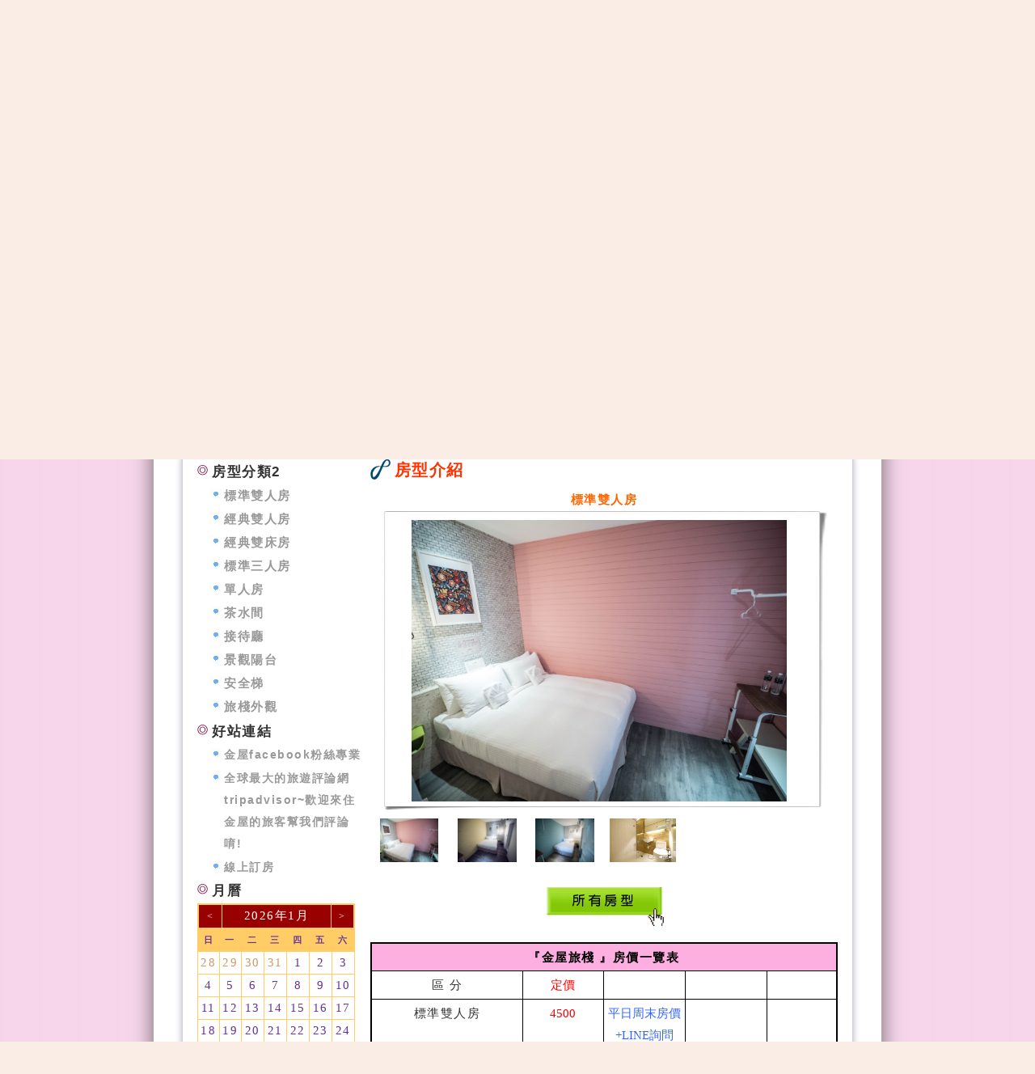

--- FILE ---
content_type: text/html; charset=utf-8
request_url: https://5658tn.com/kingwow/Shows.aspx
body_size: 17902
content:


<!DOCTYPE html PUBLIC "-//W3C//DTD XHTML 1.0 Transitional//EN" "http://www.w3.org/TR/xhtml1/DTD/xhtml1-transitional.dtd">

<html xmlns="http://www.w3.org/1999/xhtml" xmlns:v="urn:schemas-microsoft-com:vml" xmlns:o="urn:schemas-microsoft-com:office:office" >
<head><title>
	金屋旅棧-台南商旅-官方網站
</title>

<!-- InstanceEndEditable -->
<meta name="viewport" content="width=device-width; initial-scale=1.0; maximum-scale=3.0; user-scalable=1;" /><link href="reset.css" rel="stylesheet" type="text/css" /><link href="layout.css?v=240131" rel="stylesheet" type="text/css" /><link rel="stylesheet" href="themes/default/default.css" type="text/css" media="screen" /><link rel="stylesheet" href="themes/light/light.css" type="text/css" media="screen" /><link rel="stylesheet" href="themes/dark/dark.css" type="text/css" media="screen" /><link rel="stylesheet" href="themes/bar/bar.css" type="text/css" media="screen" /><link rel="stylesheet" href="nivo-slider.css" type="text/css" media="screen" /><link rel="stylesheet" href="style.css" type="text/css" media="screen" />
    <script type="8a79cc806c0aaed97b923be7-text/javascript" src="scripts/jquery-1.9.0.min.js"></script>

    
<script src="SpryAssets/SpryAccordion.js" type="8a79cc806c0aaed97b923be7-text/javascript"></script>
<link href="SpryAssets/SpryAccordion.css" rel="stylesheet" type="text/css" />
<link href="ie.css" rel="stylesheet" type="text/css" />
<style type="text/css">
#content #visitimg{margin: 20px 0px 20px 0px;}
@media screen and (max-width:989px){
  #content #visitimg{margin: 0px;}
}
</style>
<script type="8a79cc806c0aaed97b923be7-text/javascript">
$(function(){
 $(".mimgbord").eq(0).find("img").mouseover();
})
</script>
    
    <script type="8a79cc806c0aaed97b923be7-text/javascript">
        function MM_goToURL() { //v3.0
          var i, args=MM_goToURL.arguments; document.MM_returnValue = false;
          for (i=0; i<(args.length-1); i+=2) eval(args[i]+".location='"+args[i+1]+"'");
        }
        function MM_preloadImages() { //v3.0
          var d=document; if(d.images){ if(!d.MM_p) d.MM_p=new Array();
            var i,j=d.MM_p.length,a=MM_preloadImages.arguments; for(i=0; i<a.length; i++)
            if (a[i].indexOf("#")!=0){ d.MM_p[j]=new Image; d.MM_p[j++].src=a[i];}}
        }

        function MM_swapImgRestore() { //v3.0
          var i,x,a=document.MM_sr; for(i=0;a&&i<a.length&&(x=a[i])&&x.oSrc;i++) x.src=x.oSrc;
        }

        function MM_findObj(n, d) { //v4.01
          var p,i,x;  if(!d) d=document; if((p=n.indexOf("?"))>0&&parent.frames.length) {
            d=parent.frames[n.substring(p+1)].document; n=n.substring(0,p);}
          if(!(x=d[n])&&d.all) x=d.all[n]; for (i=0;!x&&i<d.forms.length;i++) x=d.forms[i][n];
          for(i=0;!x&&d.layers&&i<d.layers.length;i++) x=MM_findObj(n,d.layers[i].document);
          if(!x && d.getElementById) x=d.getElementById(n); return x;
        }

        function MM_swapImage() { //v3.0
          var i,j=0,x,a=MM_swapImage.arguments; document.MM_sr=new Array; for(i=0;i<(a.length-2);i+=3)
           if ((x=MM_findObj(a[i]))!=null){document.MM_sr[j++]=x; if(!x.oSrc) x.oSrc=x.src; x.src=a[i+2];}
        }  
        $(function(){
            $("input[name=search]").click(function(){
                location.href="?keyword=" + $("input[name=keyword]").val();
            })
        })
        $(function(){
        $("#Label0202").addClass("mbHide");
        })
              
    </script>


    
<style>
    
.hideform{ display:none }
.picTitle{ width:220px;
           text-overflow : ellipsis; 
           white-space : nowrap; 
           overflow : hidden; 
         }
.pttable {
        border-bottom: #000000 2px solid;
        border-left: #000000 2px solid;
        border-collapse: collapse;
         
        border-top: #000000 2px solid;
        border-right: #000000 2px solid;
        font-family: Georgia;
}   
.pttd {
border: 1px solid #000000;
padding-bottom: 0cm;
padding-left: 5.4pt;
padding-right: 5.4pt;
border-top-width: medium;

padding-top: 0cm;
}      

iframe-rwd {
    position: relative;
    padding-bottom: 65.25%;
    padding-top: 30px;
    height: 0;
    overflow: hidden;
}
.iframe-rwd iframe {
    position: absolute;
    top: 0;
    left: 0;
    width: 100%;
    height: 100%;
}

table#ctl00_ContentPlaceHolder1_Calendar1 td
{
	border-width: 1px;
    border-style: solid;
    border-color: #FFCC66;
    text-align: center;
    font-size:11pt;

}
table#ctl00_ContentPlaceHolder1_Calendar1 th
{
    text-align: center;
    font-size:8pt;
}

</style>
<meta name="description" /><meta name="keywords" /></head>
<body style="background-image:url(../db4/blogs/kingwow/image8/bg00.jpg)">
<form name="aspnetForm" method="post" action="Shows.aspx" id="aspnetForm" style="display:inline;border:1px sol">
<div>
<input type="hidden" name="__EVENTTARGET" id="__EVENTTARGET" value="" />
<input type="hidden" name="__EVENTARGUMENT" id="__EVENTARGUMENT" value="" />
<input type="hidden" name="__VIEWSTATE" id="__VIEWSTATE" value="/wEPDwUJNDU5ODI2MDMyD2QWAmYPZBYCAgEPZBYIZg8WAh4JaW5uZXJodG1sBXHml4XooYzvvIzmmK/[base64]/[base64]/[base64]/op4Dpmb3lj7BkAggPZBYCZg8VAwE4AAnlronlhajmoq9kAgkPZBYCZg8VAwE5AAzml4Xmo6flpJbop4BkAgIPDxYCHgRUZXh0BQ/[base64]/NF/kvZnmnbHpnJbnhafniYdfMTkwMzI5XzAwMzAuanBnZAICD2QWBGYPFQEw5qiZ5rqW6ZuZ5Lq65oi/M1/kvZnmnbHpnJbnhafniYdfMTkwMzI5XzAwMDUuanBnZAIBDxUBMOaomea6lumbmeS6uuaIvzNf5L2Z5p2x6ZyW54Wn54mHXzE5MDMyOV8wMDA1LmpwZ2QCAw9kFgRmDxUBEzEwM+mbmeS6uuaIvzFfOC5qcGdkAgEPFQETMTAz6ZuZ5Lq65oi/[base64]/[base64]/mraPpu5Hpq5Q7Ij7jgJDnt5rkuIroqILmiL/[base64]/[base64]/[base64]/[base64]/[base64]/[base64]/PC9zcGFuPjwvc3Ryb25nPjxzcGFuIHN0eWxlPSJmb250LXNpemU6IDExcHQ7Ij48c3Ryb25nPjxzcGFuIHN0eWxlPSJjb2xvcjogcmdiKDUxLCAxMDIsIDI1NSk7Ij7nqIvluo/[base64]/mraPpu5Hpq5QiPjxzcGFuIHN0eWxlPSJjb2xvcjogcmdiKDI1NSwgMCwgMCk7IGZvbnQtc2l6ZTogMTFwdCI+44CAIOKAuzwvc3Bhbj48L2ZvbnQ+PC9zcGFuPjxmb250IGNvbG9yPSIjMDAwMDAwIiBmYWNlPSLlvq7ou5/mraPpu5Hpq5QiIHN0eWxlPSJmb250LXNpemU6IDExcHQiPjxzcGFuIHN0eWxlPSJsZXR0ZXItc3BhY2luZzogMS41cHQ7Ij7oqILmiL/mmYLplpPml6nkuIowOTowMOiHs+aZmuS4ijIxOjAw44CCPGJyIC8+DQoJPHNwYW4gc3R5bGU9ImNvbG9yOiByZ2IoMjU1LCAwLCAwKTsiPigyKTwvc3Bhbj7ntpPpm7voqbHoqILmiL/norroqo1PS+W+jO+8jOiri+aWvOioguaIv+W+jDLml6XlhafljK/np5/ph5EoMzAlKeS9nOeCuuiogumHke+8jOiLpeaWvOS/neeVmTwvc3Bhbj48L2ZvbnQ+PHNwYW4gc3R5bGU9ImxldHRlci1zcGFjaW5nOiAxLjVwdDsiPjxmb250IGNvbG9yPSIjMDAwMDAwIiBmYWNlPSLlvq7ou5/mraPpu5Hpq5QiPjxzcGFuIHN0eWxlPSJmb250LXNpemU6IDExcHQiPiDmmYLplpPlhafmnKrmlLbliLDljK/mrL7oqILph5HliYflsIflj5bmtojoqILmiL/vvIzkuKbkuJTkuI3lj6booYzpgJrnn6XjgII8YnIgLz4NCgk8c3BhbiBzdHlsZT0iY29sb3I6IHJnYigyNTUsIDAsIDApOyI+KDMpPC9zcGFuPuaIkeWAkeaWvOaUtuWIsOiogumHkeW+jO+8jOWwh+eCuuaCqOS/[base64]/lhaXkvY/[base64]/[base64]/[base64]/vvI/luLPomZ/[base64]/[base64]/mmYLoq4vmlJzluLbouqvliIborYnku6Xkvr/nsL3oqILnp5/os4PlpZHntIQ8L3NwYW4+77yJ77yaPGJyIC8+DQoJPHNwYW4gc3R5bGU9ImNvbG9yOiByZ2IoMjU1LCAwLCAwKTsiPjUuPC9zcGFuPiZuYnNwO+iBr+e1oeaJi+apn++8iOW/[base64]/[base64]/mraPpu5Hpq5QiPuKXjjwvZm9udD48L3NwYW4+PGZvbnQgY29sb3I9IiMwMDAwMDAiIGZhY2U9IuW+rui7n+ato+m7kemrlCI+PHNwYW4gc3R5bGU9ImZvbnQtc2l6ZTogMTFwdDsgbGV0dGVyLXNwYWNpbmc6IDEuNXB0OyI+6KiC5oi/[base64]/[base64]/[base64]/mraPpu5Hpq5QiPuKXjjwvZm9udD48L3NwYW4+PGZvbnQgY29sb3I9IiMwMDAwMDAiIGZhY2U9IuW+rui7n+ato+m7kemrlCI+PHNwYW4gc3R5bGU9ImZvbnQtc2l6ZTogMTFwdDsgbGV0dGVyLXNwYWNpbmc6IDEuNXB0OyI+6KiC5oi/PC9zcGFuPjwvZm9udD48c3BhbiBzdHlsZT0iZm9udC1zaXplOiAxMXB0OyBsZXR0ZXItc3BhY2luZzogMS41cHQ7Ij48Zm9udCBjb2xvcj0iIzAwMDAwMCIgZmFjZT0i5b6u6Luf5q2j6buR6auUIj7ml6Xnlbbml6XmnKrovqbnkIblhaXkvY/miYvnuozogIXvvIzoppblkIzkvY/miL/[base64]/mraPpu5Hpq5QiPuKXjjwvZm9udD48L3NwYW4+PGZvbnQgY29sb3I9IiMwMDAwMDAiIGZhY2U9IuW+rui7n+ato+m7kemrlCI+PHNwYW4gc3R5bGU9ImZvbnQtc2l6ZTogMTFwdDsgbGV0dGVyLXNwYWNpbmc6IDEuNXB0OyI+6KiC5oi/PC9zcGFuPjwvZm9udD48c3BhbiBzdHlsZT0iZm9udC1zaXplOiAxMXB0OyBsZXR0ZXItc3BhY2luZzogMS41cHQ7Ij48Zm9udCBjb2xvcj0iIzAwMDAwMCIgZmFjZT0i5b6u6Luf5q2j6buR6auUIj7lm6DntKDvvJog5L2P5oi/55W25pel6YGH6aKx6aKo44CB5Zyw6ZyH562J5LiN5Y+v5oqX5ouS5Zug57Sg5pmC77yI5Lul5rCj6LGh5bGA55m85L2I5oiW6aOv5bqX5Y+w5Y2X5biC5pS/5bqc6aCS5biD54uA5rOB54K65Yik5a6a5rqW5YmH77yJ77yM5Lul6Ie054Sh5rOV6aCG5Yip56ef5oi/77yM56ef5bGL6ICF5Y+v5L6d6KaP5a6a6K6K5pu056ef5oi/5pel5pyf5oiW6YCA6LK76JmV55CG5LmL44CC5b6F56K66KqN54Sh6Kqk5b6M77yM5Y+v6L6m55CG5L+d55WZIOenn+Wxi+asiuebiuS4puaJo+mZpOioguWWrue4vemhjTUl54K65L2c5qWt5omL57qM6LK755So77yM6aSY5qy+6YCA5LqI6KiC5oi/6ICF44CCPC9mb250Pjwvc3Bhbj48L3A+DQo8cCBhbGlnbj0ibGVmdCIgc3R5bGU9ImNvbG9yOiByZ2IoMCwgMCwgMCk7IGZvbnQtZmFtaWx5OiDlvq7ou5/[base64]/[base64]/mraPpu5Hpq5QiPjxzcGFuIHN0eWxlPSJmb250LXNpemU6IDExcHQ7Ij7igLs8L3NwYW4+PC9mb250Pjwvc3Bhbj48Zm9udCBmYWNlPSLlvq7ou5/mraPpu5Hpq5QiPjxzcGFuIHN0eWxlPSJmb250LXNpemU6IDExcHQ7Ij7oq4vli7/noLTlo57miL/lhafnianlk4HvvIzpgIDnp5/mmYLoi6XntpPnmbznj77mkI3lo57miJbpgbrlpLHvvIzpnIDnhaflg7nos6DlhJ/jgII8L3NwYW4+PC9mb250PjxiciAvPg0KCTxmb250IGNvbG9yPSIjMDAwMDAwIiBmYWNlPSLlvq7ou5/[base64]/[base64]/[base64]/mraPpu5Hpq5QiPjxzcGFuIHN0eWxlPSJjb2xvcjogcmdiKDI1NSwgMCwgMCk7Ij7oqILmiL/[base64]/[base64]/[base64]" />
</div>

<script type="8a79cc806c0aaed97b923be7-text/javascript">
//<![CDATA[
var theForm = document.forms['aspnetForm'];
if (!theForm) {
    theForm = document.aspnetForm;
}
function __doPostBack(eventTarget, eventArgument) {
    if (!theForm.onsubmit || (theForm.onsubmit() != false)) {
        theForm.__EVENTTARGET.value = eventTarget;
        theForm.__EVENTARGUMENT.value = eventArgument;
        theForm.submit();
    }
}
//]]>
</script>


<div>

	<input type="hidden" name="__VIEWSTATEGENERATOR" id="__VIEWSTATEGENERATOR" value="1FF05675" />
	<input type="hidden" name="__EVENTVALIDATION" id="__EVENTVALIDATION" value="/[base64]/oAKArG7kuQCArG7htkFArG7+uEIArG77toDAtTR/a0MAtTRkYEHAtTRhfoPAtTRud8GAtTRrbAJXWT2z20UhbnlUUKWfn1DfH97/UY=" />
</div>
<div id="wrap">
<div id="head">
    <div id="Div1">

    <marquee  scrollamount="3" ><div id="ctl00_marqueediv" style="height:25px">旅行，是為了學習一種久違的擁抱； 擁抱美食、擁抱美景、擁抱最初的自己~金屋旅棧</div></marquee>
 <p id="tra">


    <a target="_blank" href="http://www.5658.com.tw/b/bkh/">景點介紹</a>
    </p>


    <div id="banner" class="slider-wrapper theme-default">
     <div id="slider" class="nivoSlider">
    <img src="../db4/blogs/kingwow/image8/01.jpg" alt="" title=""  /><img src="../db4/blogs/kingwow/image8/02.jpg" alt="" title=""  /><img src="../db4/blogs/kingwow/image8/04.jpg" alt="" title=""  />
      </div>
      <!-- end of banner -->
    </div>
     <script type="8a79cc806c0aaed97b923be7-text/javascript" src="scripts/jquery-1.9.0.min.js"></script>
        <script type="8a79cc806c0aaed97b923be7-text/javascript" src="jquery.nivo.slider.js"></script>
        <script type="8a79cc806c0aaed97b923be7-text/javascript">
        $(window).load(function() {
            $('#slider').nivoSlider({afterLoad: function(){
            $("html,body").animate({scrollTop:$("a[name=jh]").offset().top},1);
            }
            });
        });
        $(function(){
        //
        })
        </script>


    <!-- end of head -->
</div>


<!-- InstanceBeginEditable name="jp" --><a name="jp" id="jp"></a><!-- InstanceEndEditable -->
<div id="nav">

    <ul>

<li style="background-image:url(../db4/blogs/kingwow/image8/icon01a.png);"><a href="Default.aspx                                                                                        " alt=""title="" target="_self"><span></span></a></li><li style="background-image:url(../db4/blogs/kingwow/image8/icon04a.png);"><a href="Shows.aspx                                                                                          " alt=""title="" target="_self"><span></span></a></li><li style="background-image:url(../db4/blogs/kingwow/image8/icon05a.png);"><a href="Money.aspx                                                                                          " alt=""title="" target=""><span></span></a></li><li style="background-image:url(../db4/blogs/kingwow/image8/icon03a.png);"><a href="news.aspx                                                                                           " alt=""title="" target="_self"><span></span></a></li><li style="background-image:url(../db4/blogs/kingwow/image8/icon07a.png);"><a href="address.aspx                                                                                        " alt=""title="" target="_self"><span></span></a></li><li style="background-image:url(../db4/blogs/kingwow/image8/icon02a.png);"><a href="blogs.aspx?s_kind=41                                                                                " alt=""title="" target="_self"><span></span></a></li><li style="background-image:url(../db4/blogs/kingwow/image8/icon08a.png);"><a href="blogs.aspx                                                                                          " alt=""title="" target="_self"><span></span></a></li><li style="background-image:url(../db4/blogs/kingwow/image8/icon06a.png);"><a href="https://line.me/ti/p/~0900635727                                                                    " alt=""title="" target="blank"><span></span></a></li> 


    </ul>
<!-- end of nav -->
</div>

<div id="content">
    

 <div id="main">
 <a name="jh" id="jh"></a>
  <h1 >房型介紹</h1>
  <div class="bHide">
 <p class="page">  館別(類別)
  <select name="" onChange="if (!window.__cfRLUnblockHandlers) return false; if(this.selectedIndex==0){location='Shows.aspx'}else{location ='?s_typeid=' + this.options[this.selectedIndex].value + '#jh';}" data-cf-modified-8a79cc806c0aaed97b923be7-="">
    <option value="0">ALL</option>
    
    <option value="47" >房型介紹                </option>
    
  </select>
 </p>
 <p class="page">房型
 <select name="" onChange="if (!window.__cfRLUnblockHandlers) return false; location ='?s_kind=' + this.options[this.selectedIndex].value + '#jh';" data-cf-modified-8a79cc806c0aaed97b923be7-="">
 
    
    <option value="2"  selected>標準雙人房</option>
    
    <option value="13" >經典雙人房</option>
    
    <option value="3" >經典雙床房</option>
    
    <option value="4" >標準三人房</option>
    
    <option value="14" >單人房</option>
    
    <option value="10" >茶水間</option>
    
    <option value="11" >接待廳</option>
    
    <option value="12" >景觀陽台</option>
    
    <option value="8" >安全梯</option>
    
    <option value="9" >旅棧外觀</option>
    
  </select>
 </p>
 </div>
  <a name="jr" id="jr"></a>
  <h2 class="roomh2">
     <span id="ctl00_ContentPlaceHolder1_rName">標準雙人房</span></h2>

<div id="showroom">
<div id="bimg">
  <img src="" name="mm" id="mm" />
</div>
<div style="height:5px "></div>

   <div class="mimgbord"><img src="/db4/blogs/kingwow/標準雙人房5_余東霖照片_190329_0022.jpg" onmouseover="if (!window.__cfRLUnblockHandlers) return false; MM_swapImage('mm','','/db4/blogs/kingwow/標準雙人房5_余東霖照片_190329_0022.jpg',1)" data-cf-modified-8a79cc806c0aaed97b923be7-="" /></div><div class="mimgbord"><img src="/db4/blogs/kingwow/標準雙人房4_余東霖照片_190329_0030.jpg" onmouseover="if (!window.__cfRLUnblockHandlers) return false; MM_swapImage('mm','','/db4/blogs/kingwow/標準雙人房4_余東霖照片_190329_0030.jpg',1)" data-cf-modified-8a79cc806c0aaed97b923be7-="" /></div><div class="mimgbord"><img src="/db4/blogs/kingwow/標準雙人房3_余東霖照片_190329_0005.jpg" onmouseover="if (!window.__cfRLUnblockHandlers) return false; MM_swapImage('mm','','/db4/blogs/kingwow/標準雙人房3_余東霖照片_190329_0005.jpg',1)" data-cf-modified-8a79cc806c0aaed97b923be7-="" /></div><div class="mimgbord"><img src="/db4/blogs/kingwow/103雙人房1_8.jpg" onmouseover="if (!window.__cfRLUnblockHandlers) return false; MM_swapImage('mm','','/db4/blogs/kingwow/103雙人房1_8.jpg',1)" data-cf-modified-8a79cc806c0aaed97b923be7-="" /></div>


<script type="8a79cc806c0aaed97b923be7-text/jscript">
  $(function(){ $("#showroom > p > img").eq(0).mouseover();   })
</script>
 </div>
<script type="8a79cc806c0aaed97b923be7-text/jscript">
  var title="";//$("#main h2 span").html();
  if(location.search=="")  title=$("#main h1").html();
  $(function(){ $("head title").html(title +"-"+ $("head title").html());})
</script>
<div class="clear"></div>  
<div style="height:5px "></div>
<p id="visitimg"><a href="default.aspx#jr"><img src="images/Shows/Visit.png"  /></a></p>
<div class="moneytb  imgInMain">
<table class='pttable'  id='priceList'> <tr><th style='border: 1px solid #000000;font-weight: bold; background-color:#FEAFE1' colspan='5'>  <font color='#000000' >『金屋旅棧 』房價一覽表</font>   </th></tr> <tr style='font color=#000000;' height=30px;> <td class='pttd'  width=26%  style='border: 1px solid #000000;'>區  分</td> <td class='pttd'  width=14%  style='border: 1px solid #000000;letter-spacing: 0pt; color: #ff0000; font-size: 11pt' >定價</td> <td class='pttd'  width=14%  style='border: 1px solid #000000;letter-spacing: 0pt; color: #3366ff; font-size: 11pt' ></td> <td class='pttd'  width=14%  style='border: 1px solid #000000;letter-spacing: 0pt; color: #008000; font-size: 11pt' ></td> <td class='pttd'  width=12%  style='border: 1px solid #000000;'></td> </tr>  <tr style='font color=#000000;' height=30px;> <td class='pttd' style='border: 1px solid #000000;'><a href=Shows.aspx?kindid=2&k=1&room=#top1>標準雙人房</a></td> <td class='pttd' style='border: 1px solid #000000;letter-spacing: 0pt; color: #ff0000; font-size: 11pt;font-family: Georgia;' >4500</td> <td class='pttd' style='border: 1px solid #000000;letter-spacing: 0pt; color: #3366ff; font-size: 11pt;font-family: Georgia;' >平日周末房價+LINE詢問</td> <td class='pttd' style='border: 1px solid #000000;letter-spacing: 0pt; color: #008000; font-size: 11pt;font-family: Georgia;' ></td> <td class='pttd' style='border: 1px solid #000000;letter-spacing: 0pt; color: #000000; font-size: 11pt;font-family: Georgia;' ></td> </tr>  <tr height=30px>  <td class='pttd' bgcolor='#ffffcc' valign='top' colspan='5' style='text-align: left;'>備註： LINE訂房:0900635727<br/><p>
	<br />
	<span style="margin: 0px; padding: 0px; border: 0px; outline: 0px; font-size: 16px; vertical-align: baseline; font-family: &quot;Times New Roman&quot;; letter-spacing: 1.6px; color: rgb(0, 0, 255);"><a href="https://hotel.owlting.com/aa737edf-d3d6-4e79-9447-fa59c373d437?start=2019-07-26&amp;end=2019-07-27&amp;adult=1&amp;child=0&amp;infant=0" style="margin: 0px; padding: 0px; border: 0px; outline: 0px; font-size: medium; vertical-align: baseline; letter-spacing: 1.6px;">https://hotel.owlting.com/aa737edf-d3d6-4e79-9447-fa59c373d437?start=2019-07-26&amp;end=2019-07-27&amp;adult=1&amp;child=0&amp;infant=0</a></span><br />
	<br />
	<br />
	<br />
	<span style="font-size:14px;"><span style="font-family:arial,helvetica,sans-serif;"><span style="color:#000000;"><span style="letter-spacing: 2px;">※如果平日雙人房預定時為一位旅客，以房價定價9折，但入住時變更為兩位入住時，房價需調回雙人房售價；</span></span>如入住需額外加枕頭、大毛一個加價100元，加單人被一件加價200元，需提前一天告知。</span></span></p>
<div>
	<span style="font-size:14px;"><span style="font-family:arial,helvetica,sans-serif;">(金屋房型皆無法加床，例如雙人房就是最多2位大人+一位6歲以下小朋友不加價)</span></span></div>
<div>
	<span style="font-size:14px;"><span style="font-family:arial,helvetica,sans-serif;">如果當天入住人數超過預定的房型，得以拒絕入住，並收取當晚房費。</span></span></div>
<p>
	&nbsp;</p>
<p>
	<span style="color: rgb(255, 0, 0); font-family: 微軟正黑體; font-size: 14.6667px; letter-spacing: 2px;">PS.不提供一次性盥洗用具，請自備牙刷牙膏唷~</span></p>
<p>
	&nbsp;</p>
<div>
	<span style="font-size:14px;"><span style="font-family:arial,helvetica,sans-serif;">*我們提供<span style="color:#ff0000;">&quot;塔羅牌&quot;預約服務</span>，我們塔羅師算過的旅客都讚不絕口，還有旅客是朋友介紹來算塔羅的唷!預約時間19:00-21:00，500元約30分鐘，歡迎提前致電預約(有時塔羅師須到外地教學，建議提前預約)</span></span></div>
<div>
	&nbsp;</div>
<div>
	<span style="font-size:14px;"><span style="font-family:arial,helvetica,sans-serif;">*入住時間:下午3點-晚上9點</span></span></div>
<div>
	<span style="font-size:14px;"><span style="font-family:arial,helvetica,sans-serif;">(提早來可以寄放行李，如果超過晚上9點請提前告知。)</span></span></div>
<div>
	<span style="font-size:14px;"><span style="font-family:arial,helvetica,sans-serif;">退房時間:中午11點</span></span></div>
<div>
	<span style="font-size:14px;"><span style="font-family:arial,helvetica,sans-serif;">(退房後一樣可以提供寄放行李)</span></span></div>
<div>
	&nbsp;</div>
<div>
	<span style="color:#ff0000;"><span style="font-size:14px;"><span style="font-family:arial,helvetica,sans-serif;">提前入住或延後退房每小時加價200元，我們有權視當日房間狀況拒絕，依當日狀況為主</span></span></span></div>
<p>
	<br />
	----------------------------------------------------------------------------------------------------------------------------------------<br />
	&nbsp;</p>
<p style="margin: 0px 0px 6px; font-family: Helvetica, Arial, sans-serif; color: rgb(28, 30, 33); font-size: 15px;">
	-------------------------------------------------------------------------------------------------------------<br />
	&nbsp;</p>
   </td></tr> </table> 
</div>
     <div id="mbBtn">

    <ul>
    <li></li>
    <li id="Line"><a href="https://line.me/ti/p/~0900635727" onclick="if (!window.__cfRLUnblockHandlers) return false; https://line.me/ti/p/~0900635727" target="_blank" style="text-align: center;" data-cf-modified-8a79cc806c0aaed97b923be7-=""><span>加入line</span></a></li>
    <li id="phone" style="margin-left:10px"><a href="tel:0900635727" onclick="if (!window.__cfRLUnblockHandlers) return false; tel:0900635727" target="_blank" style="text-align: center;" data-cf-modified-8a79cc806c0aaed97b923be7-=""><span>立即聯絡</span></a></li>
    </ul>
    <!-- end of mbBtn -->
    </div>
<div class="clear"></div>
 <div id="rule"  class="imgInMain"> 
   
        <p align="left" style="color: rgb(0, 0, 0); font-family: Times New Roman; font-size: medium; line-height: 200%; margin-top: 0; margin-bottom: 0">
	<font face="微軟正黑體"><b><span style="font-size: 11pt"><font color="#FF6600">金屋旅棧</font></span><font color="#ff6600" style="font-size: 11pt;">歡迎您~~</font></b></font><br />
	<span style="font-size: 11pt; color: rgb(51, 102, 255); font-family: 微軟正黑體;">【線上訂房】讓你預定不用等(請點選以下網址)</span><br />
	<a href="https://hotel.owlting.com/aa737edf-d3d6-4e79-9447-fa59c373d437?start=2019-07-26&amp;end=2019-07-27&amp;adult=1&amp;child=0&amp;infant=0" style="margin: 0px; padding: 0px; border: 0px; outline: 0px; vertical-align: baseline; letter-spacing: 1.6px;" target="_blank"><span style="margin: 0px; padding: 0px; border: 0px; outline: 0px; font-size: 16px; vertical-align: baseline; color: rgb(0, 0, 255);">https://hotel.owlting.com/aa737edf-d3d6-4e79-9447-fa59c373d437?start=2019-07-26&amp;end=2019-07-27&amp;adult=1&amp;child=0&amp;infant=0</span></a></p>
<p align="left" style="color: rgb(0, 0, 0); font-family: Times New Roman; font-size: medium; line-height: 200%; margin-top: 0; margin-bottom: 0">
	(官網線上訂房平日有優惠唷~3間以上請直接來電洽詢)</p>
<p style="margin: 1em 0px; font-family: Helvetica, Arial, sans-serif; color: rgb(102, 102, 102); font-size: 13px;">
	-----------------------------------------------------------------------------</p>
<p style="margin: 1em 0px; font-family: Helvetica, Arial, sans-serif; color: rgb(102, 102, 102); font-size: 13px;">
	<img alt="圖像裡可能有文字" src="https://scontent.fkhh1-2.fna.fbcdn.net/v/t1.0-9/s960x960/104311641_1634062316760629_1384127214569579594_o.jpg?_nc_cat=109&amp;_nc_sid=8024bb&amp;_nc_ohc=yD_F--dca8gAX-k9g-Y&amp;_nc_ht=scontent.fkhh1-2.fna&amp;_nc_tp=7&amp;oh=c327565173ef7958f8bc0247b216bbf4&amp;oe=5F13602D" /></p>
<p style="margin: 1em 0px; font-family: Helvetica, Arial, sans-serif; color: rgb(102, 102, 102); font-size: 13px;">
	(相關活動內容可以打電話詢問 )</p>
<p align="left" style="color: rgb(0, 0, 0); font-family: Times New Roman; font-size: medium; line-height: 200%; margin-top: 0; margin-bottom: 0">
	<font face="微軟正黑體"><strong style="font-weight: 400"><font color="#3366ff"><span style="font-size: 11pt;">【匯款資訊】</span></font></strong><br />
	<span style="font-size: 11pt;"><font color="#ff6600">銀行代碼：812<br />
	銀行帳號：2010-0100-0145-21<br />
	匯款銀行：台新銀行(台南分行)<br />
	匯款戶名：金屋旅社陳怡廷</font></span></font><br />
	<span style="color:#ff0000;"><strong><font face="微軟正黑體"><span style="font-size: 11pt;">※匯款後請務必來電告知</span></font><span style="font-size: 11pt; letter-spacing: 1.5pt;"><font face="微軟正黑體">【</font></span><span style="letter-spacing: 1.5pt;"><font face="微軟正黑體" style="font-size: 11pt">0900-635-727、LINE ID:0900635727</font><font face="微軟正黑體"><span style="font-size: 11pt; letter-spacing: 1.5pt;">】「金屋旅棧」</span></font></span></strong><font face="微軟正黑體"><span style="font-size: 11pt; font-weight: 700"> </span></font></span></p>
<p align="left" style="color: rgb(0, 0, 0); font-family: Times New Roman; font-size: medium; line-height: 200%; margin-top: 0; margin-bottom: 0">
	&nbsp;</p>
<p align="left" style="color: rgb(0, 0, 0); font-family: Times New Roman; font-size: medium; line-height: 200%; margin-top: 0; margin-bottom: 0">
	<span style="letter-spacing: 1.5pt;"><font color="#000000" face="微軟正黑體"><strong><span style="color: rgb(51, 102, 255); font-size:11pt">【訂房</span></strong><span style="font-size: 11pt;"><strong><span style="color: rgb(51, 102, 255);">程序】&nbsp;</span></strong><br />
	<span style="color: rgb(255, 0, 0);">(1)</span>請事先來電確認或預約。</span></font></span></p>
<p align="left" style="color: rgb(0, 0, 0); font-family: Times New Roman; font-size: medium; line-height: 200%; margin-top: 0; margin-bottom: 0">
	<span style="letter-spacing: 1.5pt;"><font color="#000000" face="微軟正黑體"><span style="color: rgb(255, 0, 0); font-size: 11pt">　 ※</span></font></span><font color="#000000" face="微軟正黑體" style="font-size: 11pt"><span style="letter-spacing: 1.5pt;">訂房時間早上09:00至晚上21:00。<br />
	<span style="color: rgb(255, 0, 0);">(2)</span>經電話訂房確認OK後，請於訂房後2日內匯租金(30%)作為訂金，若於保留</span></font><span style="letter-spacing: 1.5pt;"><font color="#000000" face="微軟正黑體"><span style="font-size: 11pt"> 時間內未收到匯款訂金則將取消訂房，並且不另行通知。<br />
	<span style="color: rgb(255, 0, 0);">(3)</span>我們於收到訂金後，將為您保留。</span></font></span></p>
<p align="left" style="color: rgb(0, 0, 0); font-family: Times New Roman; font-size: medium; line-height: 200%; margin-top: 0; margin-bottom: 0">
	<span style="color: rgb(255, 0, 0); font-family: 微軟正黑體; font-size: 14.6667px; letter-spacing: 2px;">※如果雙人房預定時為一位旅客，我們會做優惠，但入住時變更為兩位入住時，房價需調回雙人房售價；雙人房入住人數上限為2位，三人房入住人數上限為3位，超過人數會酌收加人費用300元/人。</span></p>
<p align="left" style="color: rgb(0, 0, 0); font-family: Times New Roman; font-size: medium; line-height: 200%; margin-top: 0; margin-bottom: 0">
	<strong><span style="letter-spacing: 1.5pt;"><font color="#000000" face="微軟正黑體"><span style="font-size: 11pt; color: rgb(51, 102, 255);">【訂房資料】</span></font></span></strong></p>
<p align="left" style="color: rgb(0, 0, 0); font-family: Times New Roman; font-size: medium; line-height: 200%; margin-top: 0; margin-bottom: 0">
	<span style="letter-spacing: 1.5pt;"><span style="color: rgb(255, 0, 0);"><font face="微軟正黑體"><span style="font-size: 11pt;">完成匯款後請於「留言版」或「來電」留下租屋資料</span></font></span><br />
	<font color="#000000" face="微軟正黑體"><span style="font-size: 11pt;"><span style="color: rgb(255, 0, 0);">1.&nbsp;</span>轉帳金額：<br />
	<span style="color: rgb(255, 0, 0);">2.</span>&nbsp;</span></font></span><font color="#000000" face="微軟正黑體"><span style="font-size: 11pt; letter-spacing: 1.5pt;">訂房</span></font><span style="letter-spacing: 1.5pt;"><font color="#000000" face="微軟正黑體"><span style="font-size: 11pt;">房型：<br />
	<span style="color: rgb(255, 0, 0);">3.</span>&nbsp;轉帳日期／帳號末五碼：<br />
	<span style="color: rgb(255, 0, 0);">4.</span>&nbsp;</span></font></span><font color="#000000" face="微軟正黑體"><span style="font-size: 11pt; letter-spacing: 1.5pt;">訂房</span></font><span style="letter-spacing: 1.5pt;"><font color="#000000" face="微軟正黑體"><span style="font-size: 11pt;">人姓名（<span style="color: rgb(255, 0, 0);">訂房時請攜帶身分證以便簽訂租賃契約</span>）：<br />
	<span style="color: rgb(255, 0, 0);">5.</span>&nbsp;聯絡手機（必留）：</span></font></span><br />
	<font face="微軟正黑體"><span style="font-size: 11pt; letter-spacing: 1.5pt;">&nbsp;</span></font></p>
<p align="left" style="color: rgb(0, 0, 0); font-family: Times New Roman; font-size: medium; line-height: 200%; margin-top: 0; margin-bottom: 0">
	<strong><span style="letter-spacing: 1.5pt;"><font color="#3366ff" face="微軟正黑體"><span style="font-size: 11pt; letter-spacing: 1.5pt;">【</span></font></span></strong><font color="#000000" face="微軟正黑體"><span style="font-size: 11pt; letter-spacing: 1.5pt;"><strong><span style="color: rgb(51, 102, 255);">取消訂單】</span></strong><br />
	訂房者因故取消訂單辦理退款，依下列標準申辦：</span></font><br />
	<span style="font-size: 11pt; letter-spacing: 1.5pt;"><font color="#800000" face="微軟正黑體">◎</font></span><font color="#000000" face="微軟正黑體"><span style="font-size: 11pt; letter-spacing: 1.5pt;">訂房</span></font><span style="font-size: 11pt; letter-spacing: 1.5pt;"><font color="#000000" face="微軟正黑體">日7天前辦理者，訂單費用扣除總計15%為手續費。</font></span><br />
	<span style="font-size: 11pt; letter-spacing: 1.5pt;"><font color="#800000" face="微軟正黑體">◎</font></span><font color="#000000" face="微軟正黑體"><span style="font-size: 11pt; letter-spacing: 1.5pt;">訂房</span></font><span style="font-size: 11pt; letter-spacing: 1.5pt;"><font color="#000000" face="微軟正黑體">日4天前辦理者，訂單費用扣除總計30%為手續費。</font></span><br />
	<span style="font-size: 11pt; letter-spacing: 1.5pt;"><font color="#800000" face="微軟正黑體">◎</font></span><font color="#000000" face="微軟正黑體"><span style="font-size: 11pt; letter-spacing: 1.5pt;">訂房</span></font><span style="font-size: 11pt; letter-spacing: 1.5pt;"><font color="#000000" face="微軟正黑體">日1天前辦理者，訂單費用扣除總計50%為手續費。</font></span><br />
	<span style="font-size: 11pt; letter-spacing: 1.5pt;"><font color="#800000" face="微軟正黑體">◎</font></span><font color="#000000" face="微軟正黑體"><span style="font-size: 11pt; letter-spacing: 1.5pt;">訂房</span></font><span style="font-size: 11pt; letter-spacing: 1.5pt;"><font color="#000000" face="微軟正黑體">日當日辦理者，訂單費用扣除總計100%為手續費。</font></span><br />
	<span style="font-size: 11pt; letter-spacing: 1.5pt;"><font color="#800000" face="微軟正黑體">◎</font></span><font color="#000000" face="微軟正黑體"><span style="font-size: 11pt; letter-spacing: 1.5pt;">訂房</span></font><span style="font-size: 11pt; letter-spacing: 1.5pt;"><font color="#000000" face="微軟正黑體">日當日未辦理入住手續者，視同住房，已付訂單之訂金將全額沒收。</font></span><br />
	<span style="font-size: 11pt; letter-spacing: 1.5pt;"><font color="#800000" face="微軟正黑體">◎</font></span><font color="#000000" face="微軟正黑體"><span style="font-size: 11pt; letter-spacing: 1.5pt;">訂房</span></font><span style="font-size: 11pt; letter-spacing: 1.5pt;"><font color="#000000" face="微軟正黑體">因素： 住房當日遇颱風、地震等不可抗拒因素時（以氣象局發佈或飯店台南市政府頒布狀況為判定準則），以致無法順利租房，租屋者可依規定變更租房日期或退費處理之。待確認無誤後，可辦理保留 租屋權益並扣除訂單總額5%為作業手續費用，餘款退予訂房者。</font></span></p>
<p align="left" style="color: rgb(0, 0, 0); font-family: 微軟正黑體; font-size: medium; line-height: 200%; margin-top: 0; margin-bottom: 0">
	<span style="font-size: 11pt; letter-spacing: 1.5pt">&nbsp;</span></p>
<p align="left" style="color: rgb(0, 0, 0); font-family: Times New Roman; font-size: medium; line-height: 200%; margin-top: 0; margin-bottom: 0">
	<span style="letter-spacing: 1.5pt;"><font color="#000000" face="微軟正黑體"><span style="font-size: 11pt; color: rgb(51, 102, 255); font-weight: 700">【嚴禁事項公告】</span></font></span></p>
<p align="left" style="color: rgb(0, 0, 0); font-family: Times New Roman; font-size: medium; line-height: 200%; margin-top: 0; margin-bottom: 0">
	<span style="letter-spacing: 1.5pt;"><font color="#000000" face="微軟正黑體"><span style="font-size: 11pt"><span style="color: rgb(255, 0, 0);">※</span>禁止攜帶寵物。<br />
	<span style="color: rgb(255, 0, 0);">※</span>嚴禁於房內進行召妓、販毒等非法行為。<br />
	<span style="color: rgb(255, 0, 0);">※</span>室內全面禁止酗酒、吸煙、喧嘩、賭博、辦派對、轟趴、嗑藥或破壞房內設施、整潔等行為。</span></font></span></p>
<p align="left" style="color: rgb(0, 0, 0); font-family: Times New Roman; font-size: medium; line-height: 200%; margin-top: 0; margin-bottom: 0">
	<span style="letter-spacing: 1.5pt"><span style="color: rgb(255, 0, 0);"><font face="微軟正黑體"><span style="font-size: 11pt;">※</span></font></span><font face="微軟正黑體"><span style="font-size: 11pt;">請勿破壞房內物品，退租時若經發現損壞或遺失，需照價賠償。</span></font><br />
	<font color="#000000" face="微軟正黑體"><span style="font-size: 11pt;"><span style="color: rgb(255, 0, 0);">※</span>備註：若有違反以上之規定，我方可隨時解約，押金恕不退還，並依法處理。</span></font></span></p>
<p align="left" style="color: rgb(0, 0, 0); font-family: Times New Roman; font-size: medium; line-height: 200%; margin-top: 0; margin-bottom: 0">
	&nbsp;</p>
<p align="left" style="color: rgb(0, 0, 0); font-family: Times New Roman; font-size: medium; line-height: 200%; margin-top: 0; margin-bottom: 0">
	<strong><span style="letter-spacing: 1.5pt;"><font color="#000000"><span style="letter-spacing: 1.5pt; font-size: 11pt;"><font color="#000000" face="Georgia"><span style="color: rgb(51, 102, 255); letter-spacing: 1.5pt;"><font face="微軟正黑體">【週邊環境】</font></span></font></span></font></span></strong></p>
<p align="left" style="color: rgb(0, 0, 0); font-family: Times New Roman; font-size: medium; line-height: 200%; margin-top: 0; margin-bottom: 0">
	<span style="letter-spacing: 1.5pt; font-size: 11pt"><font color="#000000" face="微軟正黑體"><span style="color: rgb(51, 153, 102); font-size:11pt; letter-spacing:1.5pt">◎</span></font><font color="#000000" face="Georgia"><span style="font-size: 11pt; letter-spacing: 1.5pt"><font color="#000000" face="微軟正黑體">赤崁樓</font></span></font><font color="#000000" face="微軟正黑體"><span style="font-size: 11pt; letter-spacing: 1.5pt">&nbsp;&nbsp;&nbsp; （ 車行約&nbsp; &nbsp;2分）</span></font></span></p>
<p align="left" style="color: rgb(0, 0, 0); font-family: Times New Roman; font-size: medium; line-height: 200%; margin-top: 0; margin-bottom: 0">
	<span style="letter-spacing: 1.5pt; font-size: 11pt"><font color="#000000" face="微軟正黑體"><span style="color: rgb(51, 153, 102); font-size: 11pt; letter-spacing: 1.5pt">◎</span><span style="font-size: 11pt; letter-spacing: 1.5pt">安平古堡 （ 車行約&nbsp; 18分）</span></font></span></p>
<div align="left" style="color: rgb(0, 0, 0); font-family: &quot;Times New Roman&quot;; font-size: medium; line-height: 26px; margin-top: 0px; margin-bottom: 0px;">
	<div align="left" style="line-height: 26px; margin-top: 0px; margin-bottom: 0px;">
		<div align="left" style="line-height: 26px; margin-top: 0px; margin-bottom: 0px;">
			<div align="left" style="margin-bottom: 0px; margin-top: 0px; line-height: 26px;">
				<p style="line-height: 200%; margin-top: 0; margin-bottom: 0">
					<span style="letter-spacing: 1.5pt; font-size: 11pt"><font color="#000000" face="微軟正黑體"><span style="color: rgb(51, 153, 102); font-size: 11pt; letter-spacing: 1.5pt">◎</span><span style="font-size: 11pt; letter-spacing: 1.5pt">武聖夜市 （ 車行約&nbsp; &nbsp; 9分）</span></font></span></p>
				<p style="line-height: 200%; margin-top: 0; margin-bottom: 0">
					<span style="letter-spacing: 1.5pt; font-size: 11pt"><font color="#000000" face="微軟正黑體"><span style="color: rgb(51, 153, 102); font-size: 11pt; letter-spacing: 1.5pt">◎</span><span style="font-size: 11pt; letter-spacing: 1.5pt">花園夜市 （ 車行約&nbsp; &nbsp; 6分）</span></font></span></p>
			</div>
		</div>
	</div>
</div>
<div align="left" style="color: rgb(0, 0, 0); font-family: &quot;Times New Roman&quot;; font-size: medium; margin-bottom: 0px; margin-top: 0px; line-height: 26px;">
	<div align="left" style="margin-bottom: 0px; margin-top: 0px; line-height: 26px;">
		<p style="line-height: 200%; margin-top: 0; margin-bottom: 0">
			<b><span style="font-size: 11pt; letter-spacing: 1.5pt;"><font color="#000000" face="微軟正黑體"><span style="color: rgb(255, 0, 0);">訂房請電洽【</span></font></span><span style="letter-spacing: 1.5pt;"><span style="font-size: 11pt; letter-spacing: 1.5pt;"><font color="#000000" face="微軟正黑體"><span style="color: rgb(255, 0, 0);">0900-635-727、LINE ID:0900635727】</span></font></span><font color="#000000" face="微軟正黑體"><span style="font-size: 11pt; color: rgb(255, 0, 0); letter-spacing: 1.5pt;"><span style="font-size: 11pt; letter-spacing: 1.5pt;">「金屋旅棧</span>」</span></font></span></b></p>
	</div>
</div>
<p>
	&nbsp;</p>

   
</div>


<!-- end of main -->
</div> 
 
<!-- begin of left --> 
<style>
 .list01 > .list02{font-size: 1.1em;} 
 .listnews{font-size: 1.15em;} 
 /*.AccordionPanelContent >.list03{font-size: 1.05em;}*/
</style>   
<div id="side">

  <ul class="list01">
    <li>房型分類2</li>
    <ul class="list02" >  	
      
      <div class='list03'>         <li><a href="Shows.aspx?s_kind=2#jh">標準雙人房</a></li>         <li><a href="Shows.aspx?s_kind=13#jh">經典雙人房</a></li>         <li><a href="Shows.aspx?s_kind=3#jh">經典雙床房</a></li>         <li><a href="Shows.aspx?s_kind=4#jh">標準三人房</a></li>         <li><a href="Shows.aspx?s_kind=14#jh">單人房</a></li>         <li><a href="Shows.aspx?s_kind=10#jh">茶水間</a></li>         <li><a href="Shows.aspx?s_kind=11#jh">接待廳</a></li>         <li><a href="Shows.aspx?s_kind=12#jh">景觀陽台</a></li>         <li><a href="Shows.aspx?s_kind=8#jh">安全梯</a></li>         <li><a href="Shows.aspx?s_kind=9#jh">旅棧外觀</a></li></div>
      <div id="Accordion2" class="Accordion" tabindex="0"> </div>
    </ul>


    <li>好站連結</li>
    <ul class="list03">
      <li><a href="https://www.facebook.com/KingWowTainan/?modal=admin_todo_tour" target="_blank">金屋facebook粉絲專業</a></li>	<li><a href="https://www.tripadvisor.com.tw/Hotel_Review-g13808400-d8374014-Reviews-King_Woo_Inn-West_Central_District_Tainan.html" target="_blank">全球最大的旅遊評論網tripadvisor~歡迎來住金屋的旅客幫我們評論唷!</a></li>	<li><a href="https://traiwan.com/official/booking.php?id=kingwow" target="_blank">線上訂房</a></li>	
    </ul>
    <li>月曆</li>
    <table id="ctl00_ContentPlaceHolder1_Calendar1" cellspacing="0" cellpadding="2" rules="all" title="月曆" border="1" style="width:220px;height:200px;font-size:8pt;font-family:Verdana;color:#663399;border-width:1px;border-style:solid;border-color:#FFCC66;background-color:White;border-collapse:collapse;float: left; width: 195px">
	<tr><td colspan="7" style="background-color:#990000;"><table cellspacing="0" border="0" style="color:White;font-family:Verdana;font-size:9pt;font-weight:bold;width:100%;border-collapse:collapse;">
		<tr><td style="color:White;font-size:9pt;width:15%;"><a href="javascript:__doPostBack('ctl00$ContentPlaceHolder1$Calendar1','V9466')" style="color:White" title="移至上個月">&lt;</a></td><td align="center" style="width:70%;">2026年1月</td><td align="right" style="color:White;font-size:9pt;width:15%;"><a href="javascript:__doPostBack('ctl00$ContentPlaceHolder1$Calendar1','V9528')" style="color:White" title="移至下個月">&gt;</a></td></tr>
	</table></td></tr><tr><th align="center" abbr="星期日" scope="col" style="background-color:#FFCC66;font-weight:bold;height:1px;">日</th><th align="center" abbr="星期一" scope="col" style="background-color:#FFCC66;font-weight:bold;height:1px;">一</th><th align="center" abbr="星期二" scope="col" style="background-color:#FFCC66;font-weight:bold;height:1px;">二</th><th align="center" abbr="星期三" scope="col" style="background-color:#FFCC66;font-weight:bold;height:1px;">三</th><th align="center" abbr="星期四" scope="col" style="background-color:#FFCC66;font-weight:bold;height:1px;">四</th><th align="center" abbr="星期五" scope="col" style="background-color:#FFCC66;font-weight:bold;height:1px;">五</th><th align="center" abbr="星期六" scope="col" style="background-color:#FFCC66;font-weight:bold;height:1px;">六</th></tr><tr><td align="center" style="color:#CC9966;width:14%;"><a href="javascript:__doPostBack('ctl00$ContentPlaceHolder1$Calendar1','9493')" style="color:#CC9966" title="12月28日">28</a></td><td align="center" style="color:#CC9966;width:14%;"><a href="javascript:__doPostBack('ctl00$ContentPlaceHolder1$Calendar1','9494')" style="color:#CC9966" title="12月29日">29</a></td><td align="center" style="color:#CC9966;width:14%;"><a href="javascript:__doPostBack('ctl00$ContentPlaceHolder1$Calendar1','9495')" style="color:#CC9966" title="12月30日">30</a></td><td align="center" style="color:#CC9966;width:14%;"><a href="javascript:__doPostBack('ctl00$ContentPlaceHolder1$Calendar1','9496')" style="color:#CC9966" title="12月31日">31</a></td><td align="center" style="width:14%;"><a href="javascript:__doPostBack('ctl00$ContentPlaceHolder1$Calendar1','9497')" style="color:#663399" title="1月1日">1</a></td><td align="center" style="width:14%;"><a href="javascript:__doPostBack('ctl00$ContentPlaceHolder1$Calendar1','9498')" style="color:#663399" title="1月2日">2</a></td><td align="center" style="width:14%;"><a href="javascript:__doPostBack('ctl00$ContentPlaceHolder1$Calendar1','9499')" style="color:#663399" title="1月3日">3</a></td></tr><tr><td align="center" style="width:14%;"><a href="javascript:__doPostBack('ctl00$ContentPlaceHolder1$Calendar1','9500')" style="color:#663399" title="1月4日">4</a></td><td align="center" style="width:14%;"><a href="javascript:__doPostBack('ctl00$ContentPlaceHolder1$Calendar1','9501')" style="color:#663399" title="1月5日">5</a></td><td align="center" style="width:14%;"><a href="javascript:__doPostBack('ctl00$ContentPlaceHolder1$Calendar1','9502')" style="color:#663399" title="1月6日">6</a></td><td align="center" style="width:14%;"><a href="javascript:__doPostBack('ctl00$ContentPlaceHolder1$Calendar1','9503')" style="color:#663399" title="1月7日">7</a></td><td align="center" style="width:14%;"><a href="javascript:__doPostBack('ctl00$ContentPlaceHolder1$Calendar1','9504')" style="color:#663399" title="1月8日">8</a></td><td align="center" style="width:14%;"><a href="javascript:__doPostBack('ctl00$ContentPlaceHolder1$Calendar1','9505')" style="color:#663399" title="1月9日">9</a></td><td align="center" style="width:14%;"><a href="javascript:__doPostBack('ctl00$ContentPlaceHolder1$Calendar1','9506')" style="color:#663399" title="1月10日">10</a></td></tr><tr><td align="center" style="width:14%;"><a href="javascript:__doPostBack('ctl00$ContentPlaceHolder1$Calendar1','9507')" style="color:#663399" title="1月11日">11</a></td><td align="center" style="width:14%;"><a href="javascript:__doPostBack('ctl00$ContentPlaceHolder1$Calendar1','9508')" style="color:#663399" title="1月12日">12</a></td><td align="center" style="width:14%;"><a href="javascript:__doPostBack('ctl00$ContentPlaceHolder1$Calendar1','9509')" style="color:#663399" title="1月13日">13</a></td><td align="center" style="width:14%;"><a href="javascript:__doPostBack('ctl00$ContentPlaceHolder1$Calendar1','9510')" style="color:#663399" title="1月14日">14</a></td><td align="center" style="width:14%;"><a href="javascript:__doPostBack('ctl00$ContentPlaceHolder1$Calendar1','9511')" style="color:#663399" title="1月15日">15</a></td><td align="center" style="width:14%;"><a href="javascript:__doPostBack('ctl00$ContentPlaceHolder1$Calendar1','9512')" style="color:#663399" title="1月16日">16</a></td><td align="center" style="width:14%;"><a href="javascript:__doPostBack('ctl00$ContentPlaceHolder1$Calendar1','9513')" style="color:#663399" title="1月17日">17</a></td></tr><tr><td align="center" style="width:14%;"><a href="javascript:__doPostBack('ctl00$ContentPlaceHolder1$Calendar1','9514')" style="color:#663399" title="1月18日">18</a></td><td align="center" style="width:14%;"><a href="javascript:__doPostBack('ctl00$ContentPlaceHolder1$Calendar1','9515')" style="color:#663399" title="1月19日">19</a></td><td align="center" style="width:14%;"><a href="javascript:__doPostBack('ctl00$ContentPlaceHolder1$Calendar1','9516')" style="color:#663399" title="1月20日">20</a></td><td align="center" style="width:14%;"><a href="javascript:__doPostBack('ctl00$ContentPlaceHolder1$Calendar1','9517')" style="color:#663399" title="1月21日">21</a></td><td align="center" style="width:14%;"><a href="javascript:__doPostBack('ctl00$ContentPlaceHolder1$Calendar1','9518')" style="color:#663399" title="1月22日">22</a></td><td align="center" style="width:14%;"><a href="javascript:__doPostBack('ctl00$ContentPlaceHolder1$Calendar1','9519')" style="color:#663399" title="1月23日">23</a></td><td align="center" style="width:14%;"><a href="javascript:__doPostBack('ctl00$ContentPlaceHolder1$Calendar1','9520')" style="color:#663399" title="1月24日">24</a></td></tr><tr><td align="center" style="width:14%;"><a href="javascript:__doPostBack('ctl00$ContentPlaceHolder1$Calendar1','9521')" style="color:#663399" title="1月25日">25</a></td><td align="center" style="width:14%;"><a href="javascript:__doPostBack('ctl00$ContentPlaceHolder1$Calendar1','9522')" style="color:#663399" title="1月26日">26</a></td><td align="center" style="width:14%;"><a href="javascript:__doPostBack('ctl00$ContentPlaceHolder1$Calendar1','9523')" style="color:#663399" title="1月27日">27</a></td><td align="center" style="width:14%;"><a href="javascript:__doPostBack('ctl00$ContentPlaceHolder1$Calendar1','9524')" style="color:#663399" title="1月28日">28</a></td><td align="center" style="width:14%;"><a href="javascript:__doPostBack('ctl00$ContentPlaceHolder1$Calendar1','9525')" style="color:#663399" title="1月29日">29</a></td><td align="center" style="color:White;background-color:#FFCC66;width:14%;"><a href="javascript:__doPostBack('ctl00$ContentPlaceHolder1$Calendar1','9526')" style="color:White" title="1月30日">30</a></td><td align="center" style="width:14%;"><a href="javascript:__doPostBack('ctl00$ContentPlaceHolder1$Calendar1','9527')" style="color:#663399" title="1月31日">31</a></td></tr><tr><td align="center" style="color:#CC9966;width:14%;"><a href="javascript:__doPostBack('ctl00$ContentPlaceHolder1$Calendar1','9528')" style="color:#CC9966" title="2月1日">1</a></td><td align="center" style="color:#CC9966;width:14%;"><a href="javascript:__doPostBack('ctl00$ContentPlaceHolder1$Calendar1','9529')" style="color:#CC9966" title="2月2日">2</a></td><td align="center" style="color:#CC9966;width:14%;"><a href="javascript:__doPostBack('ctl00$ContentPlaceHolder1$Calendar1','9530')" style="color:#CC9966" title="2月3日">3</a></td><td align="center" style="color:#CC9966;width:14%;"><a href="javascript:__doPostBack('ctl00$ContentPlaceHolder1$Calendar1','9531')" style="color:#CC9966" title="2月4日">4</a></td><td align="center" style="color:#CC9966;width:14%;"><a href="javascript:__doPostBack('ctl00$ContentPlaceHolder1$Calendar1','9532')" style="color:#CC9966" title="2月5日">5</a></td><td align="center" style="color:#CC9966;width:14%;"><a href="javascript:__doPostBack('ctl00$ContentPlaceHolder1$Calendar1','9533')" style="color:#CC9966" title="2月6日">6</a></td><td align="center" style="color:#CC9966;width:14%;"><a href="javascript:__doPostBack('ctl00$ContentPlaceHolder1$Calendar1','9534')" style="color:#CC9966" title="2月7日">7</a></td></tr>
</table>
    <br/>
    <div class="clear"></div>         
    <div> 
      
 
 <li>網站人氣</li>   
        <table cellspacing="0" border="0" id="ctl00_ContentPlaceHolder1_counter1_FormView1" style="color:#3399FF;border-collapse:collapse;text-align: left;position: relative; top: 5px; left: 20px; width: 171px; height: 45px;">
	<tr>
		<td colspan="2">

<div style="text-align: left;">

今日點閱：<span id="ctl00_ContentPlaceHolder1_counter1_FormView1_todayLabel">105</span> <br/>
昨日點閱：<span id="ctl00_ContentPlaceHolder1_counter1_FormView1_totalLabel">657</span> <br/>
本月點閱：<span id="ctl00_ContentPlaceHolder1_counter1_FormView1_Label1">27462</span> <br/>
目前累計：<span id="ctl00_ContentPlaceHolder1_counter1_FormView1_Label2">1699909</span>  <br/>
</div>
                    
                        
</ul>
            </td>
	</tr>
</table>
        
    
    
    


    
        

    
        
    
    
    
    

   		
    </div>	


    <li></li>   
  </ul>


  <br/>  
  <div style="float:left;width:150px; text-align:center"><a href="login.aspx" target="_top" style="color: rgb(213, 204, 204)">管  理</a></div>
  
  <!-- end of side -->
</div>   
  


</div>




<div id="footer" style="background-image:url(../db4/blogs/kingwow/image8/bg03.jpg);background-repeat: repeat-x;">
    
   
     <p>
         <span id="Label0201" style="font-size: 11pt;color:#000000;background-color:#E5D4CA" >
            金屋旅棧
         </span>
     </p>
   
     <p>
         <span id="Label0202" style="font-size: 11pt;color:#000000;background-color:" >
            網址：http://5658tn.com/kingwow
         </span>
     </p>
   
     <p>
         <span id="Label0203" style="font-size: 11pt;color:#000000;background-color:" >
            台南市中西區郡緯街50號(鄰近赤崁樓)
         </span>
     </p>
   
     <p>
         <span id="Label0204" style="font-size: 11pt;color:#000000;background-color:" >
            連絡電話：0900-635-727、LINE ID:0900635727【台南市旅館編號038】
         </span>
     </p>
    
   
   
    <p> 
    &nbsp;<a target="_blank" style="text-decoration: none;color:#000000" href="https://5658tn.com/">台南民宿住宿網</a><span class="mbHide">&nbsp;<a target="_blank" style="text-decoration: none;color:#000000" href="https://5658tn.com/">台南民宿</a>&nbsp;<a target="_blank" style="text-decoration: none;color:#000000" href="https://5658tn.com/">台南住宿</a>&nbsp;<a target="_blank" style="text-decoration: none;color:#000000" href="http://www.5658.com.tw/c06.htm">澎湖民宿</a>&nbsp;<a target="_blank" style="text-decoration: none;color:#000000" href="http://www.5658.com.tw/b02-4.htm">台東民宿</a>&nbsp;<a target="_blank" style="text-decoration: none;color:#000000" href="http://www.5658.com.tw/c07.htm">宜蘭民宿</a>&nbsp;<a target="_blank" style="text-decoration: none;color:#000000" href="http://www.5658.com.tw/b02-8.htm">花蓮民宿</a>&nbsp;<a target="_blank" style="text-decoration: none;color:#000000" href="http://www.5658.com.tw/10106tn/">台南民宿</a></span>&nbsp;<span  style="text-decoration: none;color:#000000">(079240213)</span>
   
   </p> 



    <div id="mbBtn">

    <ul>
    <li id="menu"><a href="#jp">回到選單</a></li>
    <li id="Line"><a href="https://line.me/ti/p/~0900635727" onclick="if (!window.__cfRLUnblockHandlers) return false; https://line.me/ti/p/~0900635727" target="_blank" data-cf-modified-8a79cc806c0aaed97b923be7-=""><span>加入line</span></a></li>
    <li id="phone"><a href="tel:0900635727" onclick="if (!window.__cfRLUnblockHandlers) return false; tel:0900635727" target="_blank" data-cf-modified-8a79cc806c0aaed97b923be7-=""><span>立即聯絡</span></a></li>
    <li id="goto"><a href="https://www.google.com.tw/maps/dir//700%E5%8F%B0%E5%8D%97%E5%B8%82%E4%B8%AD%E8%A5%BF%E5%8D%80%E9%83%A1%E7%B7%AF%E8%A1%9750%E8%99%9F/@22.9996844,120.1981776,16.21z/data=!4m8!4m7!1m0!1m5!1m1!1s0x346e76612e61d0a1:0x1bb2daa362ba79ce!2m2!1d120.199775!2d22.998991?hl=zh-TW&hl=zh-TW" onclick="if (!window.__cfRLUnblockHandlers) return false; https://www.google.com.tw/maps/dir//700%E5%8F%B0%E5%8D%97%E5%B8%82%E4%B8%AD%E8%A5%BF%E5%8D%80%E9%83%A1%E7%B7%AF%E8%A1%9750%E8%99%9F/@22.9996844,120.1981776,16.21z/data=!4m8!4m7!1m0!1m5!1m1!1s0x346e76612e61d0a1:0x1bb2daa362ba79ce!2m2!1d120.199775!2d22.998991?hl=zh-TW&hl=zh-TW" data-cf-modified-8a79cc806c0aaed97b923be7-=""><span>立即前往</span></a></li>

    </ul>
    <!-- end of mbBtn -->
    </div>


<!-- end of footer -->
</div>

</div>

             


</form>
<script src="/cdn-cgi/scripts/7d0fa10a/cloudflare-static/rocket-loader.min.js" data-cf-settings="8a79cc806c0aaed97b923be7-|49" defer></script><script defer src="https://static.cloudflareinsights.com/beacon.min.js/vcd15cbe7772f49c399c6a5babf22c1241717689176015" integrity="sha512-ZpsOmlRQV6y907TI0dKBHq9Md29nnaEIPlkf84rnaERnq6zvWvPUqr2ft8M1aS28oN72PdrCzSjY4U6VaAw1EQ==" data-cf-beacon='{"version":"2024.11.0","token":"a3bd39fc486142b3a167c59b5f78517b","r":1,"server_timing":{"name":{"cfCacheStatus":true,"cfEdge":true,"cfExtPri":true,"cfL4":true,"cfOrigin":true,"cfSpeedBrain":true},"location_startswith":null}}' crossorigin="anonymous"></script>
</body>
              
   

</html>


--- FILE ---
content_type: text/css
request_url: https://5658tn.com/kingwow/layout.css?v=240131
body_size: 1083
content:
@charset "UTF-8";
@import url("content.css?v=24014");
#google_translate_element{

	float: right;
}
body{
	background-image: url(images/aa.jpg);
	background-repeat: repeat;
	background-color: #faede5;	
	
	}

body #wrap{
	background-color:#fff;
	font-size: 0.95em;
	line-height:1.8em;
	letter-spacing: 0.1em;
	font-family: Arial, sans-serif, "細明體";
	box-shadow:0px 0px 20px 5px rgba(20%,20%,20%,0.5);
	}
	
#footer{
	text-align:center;
	width:100%;
	
	}
#content{
	width:88%;
	margin:10px auto;
	padding:2%;
	box-shadow:0px 0px 8px rgba(20%,20%,40%,0.5);
	
		 
	}

#content h1{
	color:#F30;
	font-size:1.3em;
	font-weight:bold;
	padding-left:30px;
	padding-bottom:15px;
	background-image:url(images/ziig69/h1bg.png);
	background-repeat: no-repeat;
	}

#content h2{
	font-size:1.1em;
	font-weight:bold;
	padding-left:5px;
	border-left:5px solid #6C6;
	line-height: 1em;
	}
	
#content .roomh2{
	color:#F60;
	font-size:1em;
	padding:0px;
	border:0px;
	text-align:center;
	}
	
#content h3{
	font-size:1em;
	font-weight:bold;
	padding-left:1px;
	border-bottom:1px solid #6C6;
	color:#6C6;
	line-height: 1em;
	margin-top:30px;
	}

#content p{
		margin:10px 0px;
		}
	
#content a{
	color:#333;
	text-decoration:none;
	}	
	
#content a:hover{
	color:#F33;
text-decoration: underline;
	}	
	
#tra{
	float:right;
	margin-right:10px;
	margin-bottom:5px;
	}	

#tra a{
	color:#752B1D;
	padding:2px;
	border:2px solid #752B1D;
	}

marquee{
	
	color:#752B1D;
	}	
	
.point{
	color:#F00;
	}
	
	
#footer{
	
	background-image: url(images/ziig69/footer.jpg);
	background-repeat: no-repeat;
	}	
	
	
	
#page,.page{
	background-color:#333;
	color:#fff;
	font-weight:bold;
	text-align:center;
	
	}	

#page a{
	margin:0px 1em;
	font-size:1em;
	color:#fff;
	}
	
.page{
	text-align:left;
	padding-left:10%
	}
	
	.listpoint {

	}
	
.listpoint select {
	font-size:1.05em;
	color:#F30;
	padding:2px;	
	background-color:#fff;

	}
#indexlist	select {
		font-weight: bolder;
	}


	#content iframe{
		width:100%;
		height:400px;
		}

/*   blog   --------------------------  */








/*   nav   --------------------------  */
#nav li{
	float:left;
	margin:1px;
	width:110px;
	height:50px;
	cursor:pointer;
	}
#nav a {
	display:block;
	height:48px;
	
	}
#nav a span{
	margin-left:-9999px;
	}
#nav,#content{
	overflow:auto;
	}

#footer a{
	margin:0px 3px;
	color:#333;
	}
#footer a:hover{
	color:#F33;
	}

/*   nav  bg  --------------------------  */	
#indexbg{
	background-image:url(images/ziig69/icon01a.png);
	 }
#blogbg{
	background-image:url(images/ziig69/icon02a.png);
	 }
	
#newsbg{
	background-image:url(images/ziig69/icon03a.png);
	 }

#Showsbg{
	background-image:url(images/ziig69/icon04a.png);
	 }
	 
#Moneybg{
	background-image:url(images/ziig69/icon05a.png);
	 }

#address{
	background-image:url(images/ziig69/icon06a.png);
}

#forumbg{
	background-image:url(images/ziig69/icon07a.png);
	 }

#Attbg{
	background-image:url(images/ziig69/icon08a.png);
	 }


@media screen and (min-width:990px){
	
body #wrap{
	width:900px;
	margin:0px auto;
	padding:2px 0px;
	}	
/*
#content .Bimg img,#rule .Bimg img{
	width:780px;
	}	*/	
#rule .Bimg img{
	width:780px;
	}		
.imgInMain img{	width:580px;	}		
#content .Bimg img{
	width:780px;
	}	
	
	

marquee{
	width:70%;
	
	}	


#content{
	border-radius:20px;
	
	}
	


#mbBtn{
	display:none;
	}
	
/*   blog   --------------------------  */

#main{
	width:73%;
	float:right;
	

	}

#side{
	width:26%;
	float:left;
	
	
	}
	
.bHide{
		display:none;
		}		
	
}

@media screen and (max-width:989px){
marquee{
	width:45%;
	
	}		

#mbBtn {
	margin-top:5%;	
}

#mbBtn a{
	font-size:0.9em;
	font-weight:bold;
	text-decoration:none;
}
#mbBtn li{
	float:left;
	
	width:23%;
	padding:1%;
	
	}
#mbBtn a {
	display:block;
	
	
	}
#mbBtn #menu{
	
	background-color:#3c3c3c;
	
	}
#mbBtn #menu a{
	color:#fff;
}

#mbBtn #Line{
	
	background-color:#16c418;
	
	}
#mbBtn #Line a{
	color:#fff;
}


#mbBtn #phone{
	
	background-color:#ff0000;
	
	}
#mbBtn #phone a{
	color:#fff;
}


#mbBtn #goto{
	
	background-color:#3c3c3c;
	
	}
#mbBtn #goto a{
	color:#fff;
}


/*   blog   --------------------------  */


	
	
	
	
/*   nav   --------------------------  */	


#nav li{

	margin-left:15%;
	margin-left:14%;
  	margin-tio:5%;
	}
	
	
	
	
#content img,#banner img{
	width:100%;
	}
#content .Bimg img,#rule .Bimg img,#content .Bimg #table31 img{
	width:100%;
	}	


#showroom .mimgbord{
	width:15%;
	height:55px;
	margin: 0.83%;
	
	line-height:55px;
	white-space : nowrap;
	text-align: center;
	float: left;

}
#showroom .mimgbord img{
		max-height: 99%;
		max-width: 99%;			
}


	
.mbHide{
		display:none;
		}	
	
}

--- FILE ---
content_type: text/css
request_url: https://5658tn.com/kingwow/content.css?v=24014
body_size: 2054
content:

tit#content ul{
	list-style-type: disc;
	margin:10px 0px;
	list-style-position: inside;	
	}

#content table{
	width:100%;
	}
	
#content  #emailLink a{
	font-ssize:1.1em;
	padding:4px;
	border:1px solid #F03;
	color:#F03;
	}
	
#content  #emailLink a:hover{

	border:1px solid #333;
	color:#333;
	}

/*   index   --------------------------  */
.roomDiv {
	text-align:center;
	}	
#roomWrap .roomDiv  p{
	margin:2px 0px;
	}



.rommRow{
	
	overflow:auto;
	}

/*   blog   --------------------------  */
#side input{
	margin:2px;
	}

#side li a:link{
	color:#999;
	
	}

#side li a:visited{
	color:#66C;
	text-decoration:underline;
	}


#side li a:hover{
	
	color:#F03;
	text-decoration:underline;
	}
	
#content #side ul{
	list-style-type: none;
	margin: 0px;
	list-style-position:  outside;	
	}	

#side  li{
	
	margin:2px 0px;
	}

#side .list01 li{
	font-size:1.1em;
	font-weight:bolder;
	padding-left:18px;
	background-image:url(images/ziig69/list01.png);
	background-repeat: no-repeat;
	background-position: 0px 5px;
	}
	
	#side .list02 li{
	font-size:1em;
	padding-left:18px;
	background-image:url(images/ziig69/list02.jpg);
	background-repeat: no-repeat;
	background-position: -2px 5px;
	margin-left:0px;
	}
	
	#side .list03 li{
	font-size:0.9em;
	padding-left:18px;
	background-image:url(images/ziig69/list03.jpg);
	background-repeat: no-repeat;
	background-position: 0px 5px;
	margin-left:15px;
	}
	
	#side .people li{
	font-size:0.9em;
	font-weight:normal;
	padding-left:18px;
	background-image:none;
	color:#1d85ed;
	margin:0px;
	line-height: 1.6em;
	}
	
#content .blogtime{
		font-size:0.7em;
		color:#999;
		border-bottom:1px dotted #999;
		margin-bottom:30px;
		}
	
	/*   new   --------------------------  */
	
	.new{
		background-color:#333;
		color:#fff;
		padding:2px;
		padding-left:15px;
		margin-top:5px;
		
		}
	
	
	/*   show   --------------------------  */
	
		#showroom{
			margin-top:15px;
			}
		
		
		
		#content  #visitimg{
			text-align:center;
			margin:0px;
		padding:0px;
			}
	#content #visitimg img{
		width:186px;
		
		}	
	
/*   forum   --------------------------  */	
		#content  #add{
			text-align:center;
		
			}
	#content #add img{
		width:110px;
		
		}	
		
		
	/*   forumDetail   --------------------------  */	
#Wdetail{

	margin:15px auto;
	}

#content #Mbtn img{
	width:110px;
	margin-right:8px;
	}	
	
#Mout,#content #Mbtn{
	text-align:center;
	}	
.detail{
	margin:15px auto;
	background-color:#CCC;
	overflow:auto;
	font-size:0.9em;
	border:5px solid #fbfbfb;
	box-shadow:2px 3px 10px 1px rgba(20%,20%,20%,0.5);
	}	
	
#content .detail img{
	width:18px;
	vertical-align:middle;
	}

#content  p{
	margin:0px;

	
	}	
		
.detail .Mname{
	
	color:#000;

	text-align:center;
  
	}		
.detail div{
	background-color:#F8F8F8;
	padding:8px;	
	}	
	


#content  .detail div .Mtop{
	margin-bottom:20px;
	
	}

.detail div .Mtitle{
	font-weight:bold;
	
	}

.detail div .Mtime{
	font-size:0.8em;

		}	
		
		/*   租金表格   --------------------------  */
			
	#content .moneytb .dis{
		color:#F00;
		
		}		
	#content .moneytb .dis2{
		color:#06F;
		
		}		
		
		#content .moneytb .dis3{
		color:#393;
		
		}	
/*	#content .moneytb tr:hover td{
		color:#fff;
		background-color:#DDD;
	}*/
	#content .moneytb table{
		border-collapse:collapse;
		}
	#content .moneytb th,#content .moneytb td{
		padding:3px;
		text-align:center;
		
		border:1px solid #f7b81a;
		}
	#content .moneytb th{
		background-color:#f7b81a;
		color:#fff;
		font-size:1em;
		
		}
		
	
		
	#content .moneytb .tbps td{
		text-align:left;
		background-color:#ffffb1;
		}


	/*   留言表格   --------------------------  */
			
	
#content .msg tr:hover td,#content .msg tr:hover td a{
		color:#fff;
		background-color:#666;
	}
	
	#content .msg .bg2 td{
	background-color:#DAF1FF;
	}
	#content .msg table{
		border-collapse:collapse;
		}
	#content .msg th,#content .msg td{
		padding:2px;
		text-align:center;
		font-size:0.8em;
		border:1px solid #06C;
		}
	#content .msg th{
		background-color:#06C;
		color:#fff;
		font-size:1em;
		border:1px solid #fff;
		}
		
	#content .msg img{
	width:18px;
	vertical-align: middle;
		}
		
		.msg a:link{
	color:#333;
	text-decoration:underline;
	}

.msg a:visited{
	color:#66C;
	
	}


.msg a:hover{
	
	color:#F03;
	text-decoration:underline;
	}
	/*      --------------------------  */		
		
	#rule ul{
		list-style-type:none;
		
		}
		
	#rule ul li{
		font-size:0.9em;
	background-image:url(images/Shows/rule.gif);
	padding-left:16px;
	background-repeat: no-repeat;
	background-position: 0px 8px;
		}
		
		
/*   Login   --------------------------  */		
		
#Login{
	
	margin:20px auto;
	border:1px solid #C00;
	}	
	
#Login p{
	text-align:center;
	}	
	
#Login input{
	margin:0px 2px;
	}	
#Login #tit	{
	font-size:1em;
	color:#fff;
	
	background-color:#C00;
	margin-top:0px;
	}
	
#Login label{
	width:100px;
	text-align:right;
	display:inline-block;
	}
	
	#Login a{
		color:#333;
		font-size:0.9em;
		}
	#Login a:hover{
		color:#C00;
		}
		
	/*   email   --------------------------  */	
	
	#contact{
		
	    margin:20px auto;
	    border:1px solid #FFE039;
		background-color:#FFFBF1 ;
		overflow:auto;
		}
	
	#contact p{
	text-align:left;
	
	overflow:auto;
	}	
	
#contact input{
	margin:0px 2px;
	}	
#contact #tit	{
	font-size:1em;
	color:#tit;
	margin-top:0px;
	background-color:#FFE039;
	text-align: center;
	}

#psE {
	overflow:auto;
	}
	
 #contact  #psE p{
	
	float:left;
	margin:0px;
	}


	
 #contact #eBtn{
		
		text-align: center;
		}
		
#number{
	color:#C00;
	border:1px solid #C00;
	}	
.mid{
	
	vertical-align: top;
	}		
		
.starE{
	color:#F00;
	}
		
@media screen and (min-width:990px){
	
	
#roomWrap{
	width:760px;
	margin:10px;
	overflow:auto;
	
	}	
	
.roomDiv{
	float:left;
	margin:1px 10px;
	width:233px;
	overflow:auto;
	}

	
	
#roomWrap .roomDiv img{
	width:215px;
	height:140px;
	padding:9px;
	background-image:url(images/index/imgborder.jpg);
	}
	

	
	/*   show   --------------------------  */


#showroom{
		width:100%;
		margin-top:5px ;

		}

#showroom #bimg{
	width:520px;
	height:348px;
	padding: 12px 18px 12px 14px;
	margin:0px auto;
	background-image:url(images/Shows/bimgborder.jpg);
	line-height:348px;
	white-space : nowrap;
	text-align: center;

}
			
#showroom #bimg:after {
  content : ".";
  font-size : 0;
  -webkit-text-size-adjust : none;
}
	
#showroom #mm{
	max-height: 348px;
	max-width: 520px;
	vertical-align:middle;
	
			}

#showroom .mimgbord{
	width:15%;
	height:55px;
	margin: 0.83%;
	
	line-height:55px;
	white-space : nowrap;
	text-align: center;
	float: left;

}
#showroom .mimgbord img{
		max-height: 99%;
		max-width: 99%;			
}	
		
			
/*   money   --------------------------  */				
#content .moneytb th,#content .moneytb td{
		
		font-size:1em;
	
		}
/*   forum   --------------------------  */	
	#content .msg th,#content .msg td{
	
		font-size:1em;
		
		}
		
	/*   forumDetail   --------------------------  */	
#Wdetail{
	width:85%;
	
	}


.detail .Mname{
	float:right;
	width:12%;
	
	}		
.detail div{
	float:left;
	
	width:85%;
	
	
	}	
	
#subject .Mname{
		float:left;
		padding:8px 0px;
	}
#subject div{
	float:right;
	}
.detail div .Mtime{
	
	float:right;
		}

/*   Login   --------------------------  */		
		
#Login{
	width:300px;	
	}
	
		/*   email   --------------------------  */	
	
	#contact{
		width:98%;
		
		}
		#contact .itext1 input[type="text"]{
		width:40%;
		
		}
		textarea{
		width:70%;
		
		}
		
		
		#contact p{
	
	margin:5px 0px;
		}
		
		#contact label{
	width:100px;
	text-align:right;
	display:inline-block;
	float:left;
	margin-right:10px;
	padding:0px;
	}
	
	#contact .labR{
		display:inline;
		float:none;
		}
	
	#pstxt{
	width:80%;
	}
}

@media screen and (max-width:989px){
#content #visitimg{margin: 20px 0px 20px 0px;}
#roomWrap{
	width:100%;
	
	overflow:auto;
	
	}	
	
#roomWrap .roomDiv{
	float:left;
	margin:1%;
	overflow:auto;
	width:31%;

	}

	
	
#roomWrap .roomDiv img{
	width:98%;
	
	padding:1%;
	
	}

#roomWrap .roomDiv p a{
	font-size: 15px;
	letter-spacing: 0px;	
	}	
	
	/*   show   --------------------------  */

#showroom{
		width:100%;
		margin:5px auto;
	
		}
		

/*   money   --------------------------  */				
#content .moneytb th,#content .moneytb td{
		
		font-size:0.8em;
	
		}			

/*   forum   --------------------------  */	
	#content .msg th,#content .msg td{
	
		font-size:0.8em;
		
		}
/*   forumDetail  --------------------------  */			
	.detail div .Mtime{
	display:block;
		}	
#subject .Mname{
		
		padding:0px;
	}		
		

/*   Login   --------------------------  */		
		
#Login{
	width:95%;
}

/*   email   --------------------------  */	
	
	#contact{
		width:95%;
		
		}
	#content #contact p{
		padding:1%;
		margin:0px;
		}	
	#contact label{
	
	text-align:left;
	display:block;
	
	margin-right:10px;
	padding:0px;
	}
	
	#contact .labR{
		display:inline;
		font-size:11px;
		}
	
	#contact textarea{
	width:99%;
	}	
	
#contact #pstxt{
	width:100%;
	margin:0px;
	padding:0px 3px;
	}
}